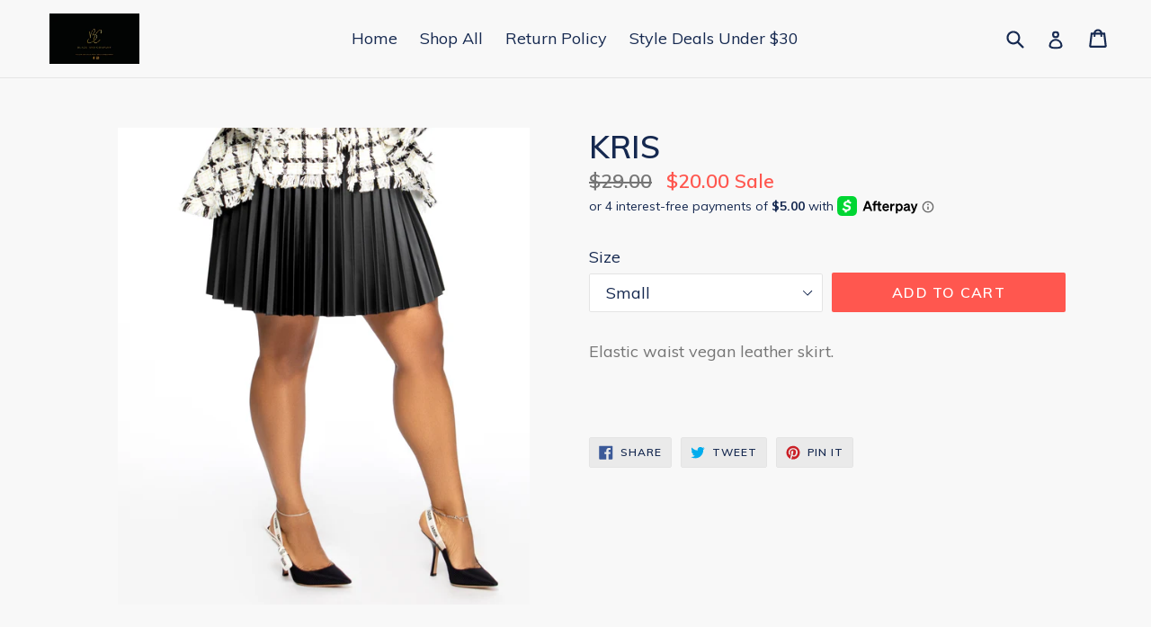

--- FILE ---
content_type: text/html; charset=utf-8
request_url: https://www.shopblackandcompany.com/products/kris
body_size: 16268
content:
<!doctype html>
<!--[if IE 9]> <html class="ie9 no-js" lang="en"> <![endif]-->
<!--[if (gt IE 9)|!(IE)]><!--> <html class="no-js" lang="en"> <!--<![endif]-->
<head>
  <meta charset="utf-8">
  <meta http-equiv="X-UA-Compatible" content="IE=edge,chrome=1">
  <meta name="viewport" content="width=device-width,initial-scale=1">
  <meta name="theme-color" content="#ff574f">
  <link rel="canonical" href="https://www.shopblackandcompany.com/products/kris">

  
    <link rel="shortcut icon" href="//www.shopblackandcompany.com/cdn/shop/files/4_32x32.png?v=1613734683" type="image/png">
  

  
  <title>
    KRIS
    
    
    
      &ndash; Blackandcompany 
    
  </title>

  
    <meta name="description" content="Elastic waist vegan leather skirt.  ">
  

  <!-- /snippets/social-meta-tags.liquid -->




<meta property="og:site_name" content="Blackandcompany ">
<meta property="og:url" content="https://www.shopblackandcompany.com/products/kris">
<meta property="og:title" content="KRIS">
<meta property="og:type" content="product">
<meta property="og:description" content="Elastic waist vegan leather skirt.  ">

  <meta property="og:price:amount" content="20.00">
  <meta property="og:price:currency" content="USD">

<meta property="og:image" content="http://www.shopblackandcompany.com/cdn/shop/products/image_5c10307c-5a7f-4326-98af-70169bb883e6_1200x1200.jpg?v=1631733949">
<meta property="og:image:secure_url" content="https://www.shopblackandcompany.com/cdn/shop/products/image_5c10307c-5a7f-4326-98af-70169bb883e6_1200x1200.jpg?v=1631733949">


<meta name="twitter:card" content="summary_large_image">
<meta name="twitter:title" content="KRIS">
<meta name="twitter:description" content="Elastic waist vegan leather skirt.  ">


  <link href="//www.shopblackandcompany.com/cdn/shop/t/4/assets/theme.scss.css?v=182065482862807754681710816118" rel="stylesheet" type="text/css" media="all" />
  

  <link href="//fonts.googleapis.com/css?family=Muli:400,700" rel="stylesheet" type="text/css" media="all" />


  

    <link href="//fonts.googleapis.com/css?family=Muli:600" rel="stylesheet" type="text/css" media="all" />
  



  <script>
    var theme = {
      strings: {
        addToCart: "Add to cart",
        soldOut: "Sold out",
        unavailable: "Unavailable",
        showMore: "Show More",
        showLess: "Show Less",
        addressError: "Error looking up that address",
        addressNoResults: "No results for that address",
        addressQueryLimit: "You have exceeded the Google API usage limit. Consider upgrading to a \u003ca href=\"https:\/\/developers.google.com\/maps\/premium\/usage-limits\"\u003ePremium Plan\u003c\/a\u003e.",
        authError: "There was a problem authenticating your Google Maps account."
      },
      moneyFormat: "${{amount}}"
    }

    document.documentElement.className = document.documentElement.className.replace('no-js', 'js');
  </script>

  <!--[if (lte IE 9) ]><script src="//www.shopblackandcompany.com/cdn/shop/t/4/assets/match-media.min.js?v=22265819453975888031642459259" type="text/javascript"></script><![endif]-->

  

  <!--[if (gt IE 9)|!(IE)]><!--><script src="//www.shopblackandcompany.com/cdn/shop/t/4/assets/lazysizes.js?v=68441465964607740661642459259" async="async"></script><!--<![endif]-->
  <!--[if lte IE 9]><script src="//www.shopblackandcompany.com/cdn/shop/t/4/assets/lazysizes.min.js?v=352"></script><![endif]-->

  <!--[if (gt IE 9)|!(IE)]><!--><script src="//www.shopblackandcompany.com/cdn/shop/t/4/assets/vendor.js?v=136118274122071307521642459262" defer="defer"></script><!--<![endif]-->
  <!--[if lte IE 9]><script src="//www.shopblackandcompany.com/cdn/shop/t/4/assets/vendor.js?v=136118274122071307521642459262"></script><![endif]-->

  <!--[if (gt IE 9)|!(IE)]><!--><script src="//www.shopblackandcompany.com/cdn/shop/t/4/assets/theme.js?v=100941840194216329191642459261" defer="defer"></script><!--<![endif]-->
  <!--[if lte IE 9]><script src="//www.shopblackandcompany.com/cdn/shop/t/4/assets/theme.js?v=100941840194216329191642459261"></script><![endif]-->

  <script>window.performance && window.performance.mark && window.performance.mark('shopify.content_for_header.start');</script><meta id="shopify-digital-wallet" name="shopify-digital-wallet" content="/26765532/digital_wallets/dialog">
<meta name="shopify-checkout-api-token" content="105b9ebcfec8fbc182fdf471389d7821">
<meta id="in-context-paypal-metadata" data-shop-id="26765532" data-venmo-supported="false" data-environment="production" data-locale="en_US" data-paypal-v4="true" data-currency="USD">
<link rel="alternate" type="application/json+oembed" href="https://www.shopblackandcompany.com/products/kris.oembed">
<script async="async" src="/checkouts/internal/preloads.js?locale=en-US"></script>
<link rel="preconnect" href="https://shop.app" crossorigin="anonymous">
<script async="async" src="https://shop.app/checkouts/internal/preloads.js?locale=en-US&shop_id=26765532" crossorigin="anonymous"></script>
<script id="apple-pay-shop-capabilities" type="application/json">{"shopId":26765532,"countryCode":"US","currencyCode":"USD","merchantCapabilities":["supports3DS"],"merchantId":"gid:\/\/shopify\/Shop\/26765532","merchantName":"Blackandcompany ","requiredBillingContactFields":["postalAddress","email","phone"],"requiredShippingContactFields":["postalAddress","email","phone"],"shippingType":"shipping","supportedNetworks":["visa","masterCard","amex","discover","elo","jcb"],"total":{"type":"pending","label":"Blackandcompany ","amount":"1.00"},"shopifyPaymentsEnabled":true,"supportsSubscriptions":true}</script>
<script id="shopify-features" type="application/json">{"accessToken":"105b9ebcfec8fbc182fdf471389d7821","betas":["rich-media-storefront-analytics"],"domain":"www.shopblackandcompany.com","predictiveSearch":true,"shopId":26765532,"locale":"en"}</script>
<script>var Shopify = Shopify || {};
Shopify.shop = "blackandcompany.myshopify.com";
Shopify.locale = "en";
Shopify.currency = {"active":"USD","rate":"1.0"};
Shopify.country = "US";
Shopify.theme = {"name":"Debut with Installments message","id":120707481680,"schema_name":"Debut","schema_version":"1.9.1","theme_store_id":796,"role":"main"};
Shopify.theme.handle = "null";
Shopify.theme.style = {"id":null,"handle":null};
Shopify.cdnHost = "www.shopblackandcompany.com/cdn";
Shopify.routes = Shopify.routes || {};
Shopify.routes.root = "/";</script>
<script type="module">!function(o){(o.Shopify=o.Shopify||{}).modules=!0}(window);</script>
<script>!function(o){function n(){var o=[];function n(){o.push(Array.prototype.slice.apply(arguments))}return n.q=o,n}var t=o.Shopify=o.Shopify||{};t.loadFeatures=n(),t.autoloadFeatures=n()}(window);</script>
<script>
  window.ShopifyPay = window.ShopifyPay || {};
  window.ShopifyPay.apiHost = "shop.app\/pay";
  window.ShopifyPay.redirectState = null;
</script>
<script id="shop-js-analytics" type="application/json">{"pageType":"product"}</script>
<script defer="defer" async type="module" src="//www.shopblackandcompany.com/cdn/shopifycloud/shop-js/modules/v2/client.init-shop-cart-sync_C5BV16lS.en.esm.js"></script>
<script defer="defer" async type="module" src="//www.shopblackandcompany.com/cdn/shopifycloud/shop-js/modules/v2/chunk.common_CygWptCX.esm.js"></script>
<script type="module">
  await import("//www.shopblackandcompany.com/cdn/shopifycloud/shop-js/modules/v2/client.init-shop-cart-sync_C5BV16lS.en.esm.js");
await import("//www.shopblackandcompany.com/cdn/shopifycloud/shop-js/modules/v2/chunk.common_CygWptCX.esm.js");

  window.Shopify.SignInWithShop?.initShopCartSync?.({"fedCMEnabled":true,"windoidEnabled":true});

</script>
<script>
  window.Shopify = window.Shopify || {};
  if (!window.Shopify.featureAssets) window.Shopify.featureAssets = {};
  window.Shopify.featureAssets['shop-js'] = {"shop-cart-sync":["modules/v2/client.shop-cart-sync_ZFArdW7E.en.esm.js","modules/v2/chunk.common_CygWptCX.esm.js"],"init-fed-cm":["modules/v2/client.init-fed-cm_CmiC4vf6.en.esm.js","modules/v2/chunk.common_CygWptCX.esm.js"],"shop-button":["modules/v2/client.shop-button_tlx5R9nI.en.esm.js","modules/v2/chunk.common_CygWptCX.esm.js"],"shop-cash-offers":["modules/v2/client.shop-cash-offers_DOA2yAJr.en.esm.js","modules/v2/chunk.common_CygWptCX.esm.js","modules/v2/chunk.modal_D71HUcav.esm.js"],"init-windoid":["modules/v2/client.init-windoid_sURxWdc1.en.esm.js","modules/v2/chunk.common_CygWptCX.esm.js"],"shop-toast-manager":["modules/v2/client.shop-toast-manager_ClPi3nE9.en.esm.js","modules/v2/chunk.common_CygWptCX.esm.js"],"init-shop-email-lookup-coordinator":["modules/v2/client.init-shop-email-lookup-coordinator_B8hsDcYM.en.esm.js","modules/v2/chunk.common_CygWptCX.esm.js"],"init-shop-cart-sync":["modules/v2/client.init-shop-cart-sync_C5BV16lS.en.esm.js","modules/v2/chunk.common_CygWptCX.esm.js"],"avatar":["modules/v2/client.avatar_BTnouDA3.en.esm.js"],"pay-button":["modules/v2/client.pay-button_FdsNuTd3.en.esm.js","modules/v2/chunk.common_CygWptCX.esm.js"],"init-customer-accounts":["modules/v2/client.init-customer-accounts_DxDtT_ad.en.esm.js","modules/v2/client.shop-login-button_C5VAVYt1.en.esm.js","modules/v2/chunk.common_CygWptCX.esm.js","modules/v2/chunk.modal_D71HUcav.esm.js"],"init-shop-for-new-customer-accounts":["modules/v2/client.init-shop-for-new-customer-accounts_ChsxoAhi.en.esm.js","modules/v2/client.shop-login-button_C5VAVYt1.en.esm.js","modules/v2/chunk.common_CygWptCX.esm.js","modules/v2/chunk.modal_D71HUcav.esm.js"],"shop-login-button":["modules/v2/client.shop-login-button_C5VAVYt1.en.esm.js","modules/v2/chunk.common_CygWptCX.esm.js","modules/v2/chunk.modal_D71HUcav.esm.js"],"init-customer-accounts-sign-up":["modules/v2/client.init-customer-accounts-sign-up_CPSyQ0Tj.en.esm.js","modules/v2/client.shop-login-button_C5VAVYt1.en.esm.js","modules/v2/chunk.common_CygWptCX.esm.js","modules/v2/chunk.modal_D71HUcav.esm.js"],"shop-follow-button":["modules/v2/client.shop-follow-button_Cva4Ekp9.en.esm.js","modules/v2/chunk.common_CygWptCX.esm.js","modules/v2/chunk.modal_D71HUcav.esm.js"],"checkout-modal":["modules/v2/client.checkout-modal_BPM8l0SH.en.esm.js","modules/v2/chunk.common_CygWptCX.esm.js","modules/v2/chunk.modal_D71HUcav.esm.js"],"lead-capture":["modules/v2/client.lead-capture_Bi8yE_yS.en.esm.js","modules/v2/chunk.common_CygWptCX.esm.js","modules/v2/chunk.modal_D71HUcav.esm.js"],"shop-login":["modules/v2/client.shop-login_D6lNrXab.en.esm.js","modules/v2/chunk.common_CygWptCX.esm.js","modules/v2/chunk.modal_D71HUcav.esm.js"],"payment-terms":["modules/v2/client.payment-terms_CZxnsJam.en.esm.js","modules/v2/chunk.common_CygWptCX.esm.js","modules/v2/chunk.modal_D71HUcav.esm.js"]};
</script>
<script>(function() {
  var isLoaded = false;
  function asyncLoad() {
    if (isLoaded) return;
    isLoaded = true;
    var urls = ["https:\/\/static-us.afterpay.com\/shopify\/afterpay-attract\/afterpay-attract-widget.js?shop=blackandcompany.myshopify.com","https:\/\/s3.amazonaws.com\/pixelpop\/usercontent\/scripts\/ebbb9bad-3eba-441b-932d-d9098a3c4972\/pixelpop.js?shop=blackandcompany.myshopify.com","https:\/\/app.carecart.io\/api\/abandoned-cart\/js-script?shop=blackandcompany.myshopify.com","https:\/\/storefront.recart.com\/settings\/5db9bb03bd3c9ed81523e9e3\/settings.js?shop=blackandcompany.myshopify.com","https:\/\/storefront.recart.com\/loader.js?domain=www.shopblackandcompany.com\u0026account=5db9bb03bd3c9ed81523e9e3\u0026hasGMInitParams=1\u0026shop=blackandcompany.myshopify.com"];
    for (var i = 0; i < urls.length; i++) {
      var s = document.createElement('script');
      s.type = 'text/javascript';
      s.async = true;
      s.src = urls[i];
      var x = document.getElementsByTagName('script')[0];
      x.parentNode.insertBefore(s, x);
    }
  };
  if(window.attachEvent) {
    window.attachEvent('onload', asyncLoad);
  } else {
    window.addEventListener('load', asyncLoad, false);
  }
})();</script>
<script id="__st">var __st={"a":26765532,"offset":-18000,"reqid":"e0b94838-3381-4378-882d-7bb87c056bbe-1768653758","pageurl":"www.shopblackandcompany.com\/products\/kris","u":"d0871a3b7b0d","p":"product","rtyp":"product","rid":6605514506320};</script>
<script>window.ShopifyPaypalV4VisibilityTracking = true;</script>
<script id="captcha-bootstrap">!function(){'use strict';const t='contact',e='account',n='new_comment',o=[[t,t],['blogs',n],['comments',n],[t,'customer']],c=[[e,'customer_login'],[e,'guest_login'],[e,'recover_customer_password'],[e,'create_customer']],r=t=>t.map((([t,e])=>`form[action*='/${t}']:not([data-nocaptcha='true']) input[name='form_type'][value='${e}']`)).join(','),a=t=>()=>t?[...document.querySelectorAll(t)].map((t=>t.form)):[];function s(){const t=[...o],e=r(t);return a(e)}const i='password',u='form_key',d=['recaptcha-v3-token','g-recaptcha-response','h-captcha-response',i],f=()=>{try{return window.sessionStorage}catch{return}},m='__shopify_v',_=t=>t.elements[u];function p(t,e,n=!1){try{const o=window.sessionStorage,c=JSON.parse(o.getItem(e)),{data:r}=function(t){const{data:e,action:n}=t;return t[m]||n?{data:e,action:n}:{data:t,action:n}}(c);for(const[e,n]of Object.entries(r))t.elements[e]&&(t.elements[e].value=n);n&&o.removeItem(e)}catch(o){console.error('form repopulation failed',{error:o})}}const l='form_type',E='cptcha';function T(t){t.dataset[E]=!0}const w=window,h=w.document,L='Shopify',v='ce_forms',y='captcha';let A=!1;((t,e)=>{const n=(g='f06e6c50-85a8-45c8-87d0-21a2b65856fe',I='https://cdn.shopify.com/shopifycloud/storefront-forms-hcaptcha/ce_storefront_forms_captcha_hcaptcha.v1.5.2.iife.js',D={infoText:'Protected by hCaptcha',privacyText:'Privacy',termsText:'Terms'},(t,e,n)=>{const o=w[L][v],c=o.bindForm;if(c)return c(t,g,e,D).then(n);var r;o.q.push([[t,g,e,D],n]),r=I,A||(h.body.append(Object.assign(h.createElement('script'),{id:'captcha-provider',async:!0,src:r})),A=!0)});var g,I,D;w[L]=w[L]||{},w[L][v]=w[L][v]||{},w[L][v].q=[],w[L][y]=w[L][y]||{},w[L][y].protect=function(t,e){n(t,void 0,e),T(t)},Object.freeze(w[L][y]),function(t,e,n,w,h,L){const[v,y,A,g]=function(t,e,n){const i=e?o:[],u=t?c:[],d=[...i,...u],f=r(d),m=r(i),_=r(d.filter((([t,e])=>n.includes(e))));return[a(f),a(m),a(_),s()]}(w,h,L),I=t=>{const e=t.target;return e instanceof HTMLFormElement?e:e&&e.form},D=t=>v().includes(t);t.addEventListener('submit',(t=>{const e=I(t);if(!e)return;const n=D(e)&&!e.dataset.hcaptchaBound&&!e.dataset.recaptchaBound,o=_(e),c=g().includes(e)&&(!o||!o.value);(n||c)&&t.preventDefault(),c&&!n&&(function(t){try{if(!f())return;!function(t){const e=f();if(!e)return;const n=_(t);if(!n)return;const o=n.value;o&&e.removeItem(o)}(t);const e=Array.from(Array(32),(()=>Math.random().toString(36)[2])).join('');!function(t,e){_(t)||t.append(Object.assign(document.createElement('input'),{type:'hidden',name:u})),t.elements[u].value=e}(t,e),function(t,e){const n=f();if(!n)return;const o=[...t.querySelectorAll(`input[type='${i}']`)].map((({name:t})=>t)),c=[...d,...o],r={};for(const[a,s]of new FormData(t).entries())c.includes(a)||(r[a]=s);n.setItem(e,JSON.stringify({[m]:1,action:t.action,data:r}))}(t,e)}catch(e){console.error('failed to persist form',e)}}(e),e.submit())}));const S=(t,e)=>{t&&!t.dataset[E]&&(n(t,e.some((e=>e===t))),T(t))};for(const o of['focusin','change'])t.addEventListener(o,(t=>{const e=I(t);D(e)&&S(e,y())}));const B=e.get('form_key'),M=e.get(l),P=B&&M;t.addEventListener('DOMContentLoaded',(()=>{const t=y();if(P)for(const e of t)e.elements[l].value===M&&p(e,B);[...new Set([...A(),...v().filter((t=>'true'===t.dataset.shopifyCaptcha))])].forEach((e=>S(e,t)))}))}(h,new URLSearchParams(w.location.search),n,t,e,['guest_login'])})(!0,!0)}();</script>
<script integrity="sha256-4kQ18oKyAcykRKYeNunJcIwy7WH5gtpwJnB7kiuLZ1E=" data-source-attribution="shopify.loadfeatures" defer="defer" src="//www.shopblackandcompany.com/cdn/shopifycloud/storefront/assets/storefront/load_feature-a0a9edcb.js" crossorigin="anonymous"></script>
<script crossorigin="anonymous" defer="defer" src="//www.shopblackandcompany.com/cdn/shopifycloud/storefront/assets/shopify_pay/storefront-65b4c6d7.js?v=20250812"></script>
<script data-source-attribution="shopify.dynamic_checkout.dynamic.init">var Shopify=Shopify||{};Shopify.PaymentButton=Shopify.PaymentButton||{isStorefrontPortableWallets:!0,init:function(){window.Shopify.PaymentButton.init=function(){};var t=document.createElement("script");t.src="https://www.shopblackandcompany.com/cdn/shopifycloud/portable-wallets/latest/portable-wallets.en.js",t.type="module",document.head.appendChild(t)}};
</script>
<script data-source-attribution="shopify.dynamic_checkout.buyer_consent">
  function portableWalletsHideBuyerConsent(e){var t=document.getElementById("shopify-buyer-consent"),n=document.getElementById("shopify-subscription-policy-button");t&&n&&(t.classList.add("hidden"),t.setAttribute("aria-hidden","true"),n.removeEventListener("click",e))}function portableWalletsShowBuyerConsent(e){var t=document.getElementById("shopify-buyer-consent"),n=document.getElementById("shopify-subscription-policy-button");t&&n&&(t.classList.remove("hidden"),t.removeAttribute("aria-hidden"),n.addEventListener("click",e))}window.Shopify?.PaymentButton&&(window.Shopify.PaymentButton.hideBuyerConsent=portableWalletsHideBuyerConsent,window.Shopify.PaymentButton.showBuyerConsent=portableWalletsShowBuyerConsent);
</script>
<script data-source-attribution="shopify.dynamic_checkout.cart.bootstrap">document.addEventListener("DOMContentLoaded",(function(){function t(){return document.querySelector("shopify-accelerated-checkout-cart, shopify-accelerated-checkout")}if(t())Shopify.PaymentButton.init();else{new MutationObserver((function(e,n){t()&&(Shopify.PaymentButton.init(),n.disconnect())})).observe(document.body,{childList:!0,subtree:!0})}}));
</script>
<link id="shopify-accelerated-checkout-styles" rel="stylesheet" media="screen" href="https://www.shopblackandcompany.com/cdn/shopifycloud/portable-wallets/latest/accelerated-checkout-backwards-compat.css" crossorigin="anonymous">
<style id="shopify-accelerated-checkout-cart">
        #shopify-buyer-consent {
  margin-top: 1em;
  display: inline-block;
  width: 100%;
}

#shopify-buyer-consent.hidden {
  display: none;
}

#shopify-subscription-policy-button {
  background: none;
  border: none;
  padding: 0;
  text-decoration: underline;
  font-size: inherit;
  cursor: pointer;
}

#shopify-subscription-policy-button::before {
  box-shadow: none;
}

      </style>

<script>window.performance && window.performance.mark && window.performance.mark('shopify.content_for_header.end');</script>









<!-- BeginShopPopAddon --><script>  Shopify.shopPopSettings = {"proof_enabled":true,"proof_show_add_to_cart":true,"proof_mobile_enabled":true,"proof_mobile_position":"Bottom","proof_desktop_position":"Bottom Left","proof_show_on_product_page":true,"proof_hide_notification_after":30,"proof_display_time":6,"proof_interval_time":5,"proof_order_random":false,"proof_fetch_count":30,"proof_cycle":true,"proof_anonymize":true,"proof_anonymize_text":null,"proof_hours_before_obscure":48,"proof_sequential":true,"proof_top":20,"proof_left":10,"proof_right":10,"proof_bottom":20,"proof_background_color":"#FFFFFF","proof_font_color":"#000000","proof_custom_css":null,"proof_border_radius":1,"proof_first_interval_time":1,"proof_locale":"en"};</script><!-- EndShopPopAddon -->
<link href="https://monorail-edge.shopifysvc.com" rel="dns-prefetch">
<script>(function(){if ("sendBeacon" in navigator && "performance" in window) {try {var session_token_from_headers = performance.getEntriesByType('navigation')[0].serverTiming.find(x => x.name == '_s').description;} catch {var session_token_from_headers = undefined;}var session_cookie_matches = document.cookie.match(/_shopify_s=([^;]*)/);var session_token_from_cookie = session_cookie_matches && session_cookie_matches.length === 2 ? session_cookie_matches[1] : "";var session_token = session_token_from_headers || session_token_from_cookie || "";function handle_abandonment_event(e) {var entries = performance.getEntries().filter(function(entry) {return /monorail-edge.shopifysvc.com/.test(entry.name);});if (!window.abandonment_tracked && entries.length === 0) {window.abandonment_tracked = true;var currentMs = Date.now();var navigation_start = performance.timing.navigationStart;var payload = {shop_id: 26765532,url: window.location.href,navigation_start,duration: currentMs - navigation_start,session_token,page_type: "product"};window.navigator.sendBeacon("https://monorail-edge.shopifysvc.com/v1/produce", JSON.stringify({schema_id: "online_store_buyer_site_abandonment/1.1",payload: payload,metadata: {event_created_at_ms: currentMs,event_sent_at_ms: currentMs}}));}}window.addEventListener('pagehide', handle_abandonment_event);}}());</script>
<script id="web-pixels-manager-setup">(function e(e,d,r,n,o){if(void 0===o&&(o={}),!Boolean(null===(a=null===(i=window.Shopify)||void 0===i?void 0:i.analytics)||void 0===a?void 0:a.replayQueue)){var i,a;window.Shopify=window.Shopify||{};var t=window.Shopify;t.analytics=t.analytics||{};var s=t.analytics;s.replayQueue=[],s.publish=function(e,d,r){return s.replayQueue.push([e,d,r]),!0};try{self.performance.mark("wpm:start")}catch(e){}var l=function(){var e={modern:/Edge?\/(1{2}[4-9]|1[2-9]\d|[2-9]\d{2}|\d{4,})\.\d+(\.\d+|)|Firefox\/(1{2}[4-9]|1[2-9]\d|[2-9]\d{2}|\d{4,})\.\d+(\.\d+|)|Chrom(ium|e)\/(9{2}|\d{3,})\.\d+(\.\d+|)|(Maci|X1{2}).+ Version\/(15\.\d+|(1[6-9]|[2-9]\d|\d{3,})\.\d+)([,.]\d+|)( \(\w+\)|)( Mobile\/\w+|) Safari\/|Chrome.+OPR\/(9{2}|\d{3,})\.\d+\.\d+|(CPU[ +]OS|iPhone[ +]OS|CPU[ +]iPhone|CPU IPhone OS|CPU iPad OS)[ +]+(15[._]\d+|(1[6-9]|[2-9]\d|\d{3,})[._]\d+)([._]\d+|)|Android:?[ /-](13[3-9]|1[4-9]\d|[2-9]\d{2}|\d{4,})(\.\d+|)(\.\d+|)|Android.+Firefox\/(13[5-9]|1[4-9]\d|[2-9]\d{2}|\d{4,})\.\d+(\.\d+|)|Android.+Chrom(ium|e)\/(13[3-9]|1[4-9]\d|[2-9]\d{2}|\d{4,})\.\d+(\.\d+|)|SamsungBrowser\/([2-9]\d|\d{3,})\.\d+/,legacy:/Edge?\/(1[6-9]|[2-9]\d|\d{3,})\.\d+(\.\d+|)|Firefox\/(5[4-9]|[6-9]\d|\d{3,})\.\d+(\.\d+|)|Chrom(ium|e)\/(5[1-9]|[6-9]\d|\d{3,})\.\d+(\.\d+|)([\d.]+$|.*Safari\/(?![\d.]+ Edge\/[\d.]+$))|(Maci|X1{2}).+ Version\/(10\.\d+|(1[1-9]|[2-9]\d|\d{3,})\.\d+)([,.]\d+|)( \(\w+\)|)( Mobile\/\w+|) Safari\/|Chrome.+OPR\/(3[89]|[4-9]\d|\d{3,})\.\d+\.\d+|(CPU[ +]OS|iPhone[ +]OS|CPU[ +]iPhone|CPU IPhone OS|CPU iPad OS)[ +]+(10[._]\d+|(1[1-9]|[2-9]\d|\d{3,})[._]\d+)([._]\d+|)|Android:?[ /-](13[3-9]|1[4-9]\d|[2-9]\d{2}|\d{4,})(\.\d+|)(\.\d+|)|Mobile Safari.+OPR\/([89]\d|\d{3,})\.\d+\.\d+|Android.+Firefox\/(13[5-9]|1[4-9]\d|[2-9]\d{2}|\d{4,})\.\d+(\.\d+|)|Android.+Chrom(ium|e)\/(13[3-9]|1[4-9]\d|[2-9]\d{2}|\d{4,})\.\d+(\.\d+|)|Android.+(UC? ?Browser|UCWEB|U3)[ /]?(15\.([5-9]|\d{2,})|(1[6-9]|[2-9]\d|\d{3,})\.\d+)\.\d+|SamsungBrowser\/(5\.\d+|([6-9]|\d{2,})\.\d+)|Android.+MQ{2}Browser\/(14(\.(9|\d{2,})|)|(1[5-9]|[2-9]\d|\d{3,})(\.\d+|))(\.\d+|)|K[Aa][Ii]OS\/(3\.\d+|([4-9]|\d{2,})\.\d+)(\.\d+|)/},d=e.modern,r=e.legacy,n=navigator.userAgent;return n.match(d)?"modern":n.match(r)?"legacy":"unknown"}(),u="modern"===l?"modern":"legacy",c=(null!=n?n:{modern:"",legacy:""})[u],f=function(e){return[e.baseUrl,"/wpm","/b",e.hashVersion,"modern"===e.buildTarget?"m":"l",".js"].join("")}({baseUrl:d,hashVersion:r,buildTarget:u}),m=function(e){var d=e.version,r=e.bundleTarget,n=e.surface,o=e.pageUrl,i=e.monorailEndpoint;return{emit:function(e){var a=e.status,t=e.errorMsg,s=(new Date).getTime(),l=JSON.stringify({metadata:{event_sent_at_ms:s},events:[{schema_id:"web_pixels_manager_load/3.1",payload:{version:d,bundle_target:r,page_url:o,status:a,surface:n,error_msg:t},metadata:{event_created_at_ms:s}}]});if(!i)return console&&console.warn&&console.warn("[Web Pixels Manager] No Monorail endpoint provided, skipping logging."),!1;try{return self.navigator.sendBeacon.bind(self.navigator)(i,l)}catch(e){}var u=new XMLHttpRequest;try{return u.open("POST",i,!0),u.setRequestHeader("Content-Type","text/plain"),u.send(l),!0}catch(e){return console&&console.warn&&console.warn("[Web Pixels Manager] Got an unhandled error while logging to Monorail."),!1}}}}({version:r,bundleTarget:l,surface:e.surface,pageUrl:self.location.href,monorailEndpoint:e.monorailEndpoint});try{o.browserTarget=l,function(e){var d=e.src,r=e.async,n=void 0===r||r,o=e.onload,i=e.onerror,a=e.sri,t=e.scriptDataAttributes,s=void 0===t?{}:t,l=document.createElement("script"),u=document.querySelector("head"),c=document.querySelector("body");if(l.async=n,l.src=d,a&&(l.integrity=a,l.crossOrigin="anonymous"),s)for(var f in s)if(Object.prototype.hasOwnProperty.call(s,f))try{l.dataset[f]=s[f]}catch(e){}if(o&&l.addEventListener("load",o),i&&l.addEventListener("error",i),u)u.appendChild(l);else{if(!c)throw new Error("Did not find a head or body element to append the script");c.appendChild(l)}}({src:f,async:!0,onload:function(){if(!function(){var e,d;return Boolean(null===(d=null===(e=window.Shopify)||void 0===e?void 0:e.analytics)||void 0===d?void 0:d.initialized)}()){var d=window.webPixelsManager.init(e)||void 0;if(d){var r=window.Shopify.analytics;r.replayQueue.forEach((function(e){var r=e[0],n=e[1],o=e[2];d.publishCustomEvent(r,n,o)})),r.replayQueue=[],r.publish=d.publishCustomEvent,r.visitor=d.visitor,r.initialized=!0}}},onerror:function(){return m.emit({status:"failed",errorMsg:"".concat(f," has failed to load")})},sri:function(e){var d=/^sha384-[A-Za-z0-9+/=]+$/;return"string"==typeof e&&d.test(e)}(c)?c:"",scriptDataAttributes:o}),m.emit({status:"loading"})}catch(e){m.emit({status:"failed",errorMsg:(null==e?void 0:e.message)||"Unknown error"})}}})({shopId: 26765532,storefrontBaseUrl: "https://www.shopblackandcompany.com",extensionsBaseUrl: "https://extensions.shopifycdn.com/cdn/shopifycloud/web-pixels-manager",monorailEndpoint: "https://monorail-edge.shopifysvc.com/unstable/produce_batch",surface: "storefront-renderer",enabledBetaFlags: ["2dca8a86"],webPixelsConfigList: [{"id":"136413264","configuration":"{\"pixel_id\":\"1889866764652955\",\"pixel_type\":\"facebook_pixel\",\"metaapp_system_user_token\":\"-\"}","eventPayloadVersion":"v1","runtimeContext":"OPEN","scriptVersion":"ca16bc87fe92b6042fbaa3acc2fbdaa6","type":"APP","apiClientId":2329312,"privacyPurposes":["ANALYTICS","MARKETING","SALE_OF_DATA"],"dataSharingAdjustments":{"protectedCustomerApprovalScopes":["read_customer_address","read_customer_email","read_customer_name","read_customer_personal_data","read_customer_phone"]}},{"id":"42631248","configuration":"{\"tagID\":\"2613304159030\"}","eventPayloadVersion":"v1","runtimeContext":"STRICT","scriptVersion":"18031546ee651571ed29edbe71a3550b","type":"APP","apiClientId":3009811,"privacyPurposes":["ANALYTICS","MARKETING","SALE_OF_DATA"],"dataSharingAdjustments":{"protectedCustomerApprovalScopes":["read_customer_address","read_customer_email","read_customer_name","read_customer_personal_data","read_customer_phone"]}},{"id":"shopify-app-pixel","configuration":"{}","eventPayloadVersion":"v1","runtimeContext":"STRICT","scriptVersion":"0450","apiClientId":"shopify-pixel","type":"APP","privacyPurposes":["ANALYTICS","MARKETING"]},{"id":"shopify-custom-pixel","eventPayloadVersion":"v1","runtimeContext":"LAX","scriptVersion":"0450","apiClientId":"shopify-pixel","type":"CUSTOM","privacyPurposes":["ANALYTICS","MARKETING"]}],isMerchantRequest: false,initData: {"shop":{"name":"Blackandcompany ","paymentSettings":{"currencyCode":"USD"},"myshopifyDomain":"blackandcompany.myshopify.com","countryCode":"US","storefrontUrl":"https:\/\/www.shopblackandcompany.com"},"customer":null,"cart":null,"checkout":null,"productVariants":[{"price":{"amount":20.0,"currencyCode":"USD"},"product":{"title":"KRIS","vendor":"Blackandcompany","id":"6605514506320","untranslatedTitle":"KRIS","url":"\/products\/kris","type":""},"id":"39542891937872","image":{"src":"\/\/www.shopblackandcompany.com\/cdn\/shop\/products\/image_5c10307c-5a7f-4326-98af-70169bb883e6.jpg?v=1631733949"},"sku":"","title":"Small","untranslatedTitle":"Small"},{"price":{"amount":20.0,"currencyCode":"USD"},"product":{"title":"KRIS","vendor":"Blackandcompany","id":"6605514506320","untranslatedTitle":"KRIS","url":"\/products\/kris","type":""},"id":"39542891970640","image":{"src":"\/\/www.shopblackandcompany.com\/cdn\/shop\/products\/image_5c10307c-5a7f-4326-98af-70169bb883e6.jpg?v=1631733949"},"sku":"","title":"Medium","untranslatedTitle":"Medium"},{"price":{"amount":20.0,"currencyCode":"USD"},"product":{"title":"KRIS","vendor":"Blackandcompany","id":"6605514506320","untranslatedTitle":"KRIS","url":"\/products\/kris","type":""},"id":"39542892003408","image":{"src":"\/\/www.shopblackandcompany.com\/cdn\/shop\/products\/image_5c10307c-5a7f-4326-98af-70169bb883e6.jpg?v=1631733949"},"sku":"","title":"Large","untranslatedTitle":"Large"}],"purchasingCompany":null},},"https://www.shopblackandcompany.com/cdn","fcfee988w5aeb613cpc8e4bc33m6693e112",{"modern":"","legacy":""},{"shopId":"26765532","storefrontBaseUrl":"https:\/\/www.shopblackandcompany.com","extensionBaseUrl":"https:\/\/extensions.shopifycdn.com\/cdn\/shopifycloud\/web-pixels-manager","surface":"storefront-renderer","enabledBetaFlags":"[\"2dca8a86\"]","isMerchantRequest":"false","hashVersion":"fcfee988w5aeb613cpc8e4bc33m6693e112","publish":"custom","events":"[[\"page_viewed\",{}],[\"product_viewed\",{\"productVariant\":{\"price\":{\"amount\":20.0,\"currencyCode\":\"USD\"},\"product\":{\"title\":\"KRIS\",\"vendor\":\"Blackandcompany\",\"id\":\"6605514506320\",\"untranslatedTitle\":\"KRIS\",\"url\":\"\/products\/kris\",\"type\":\"\"},\"id\":\"39542891937872\",\"image\":{\"src\":\"\/\/www.shopblackandcompany.com\/cdn\/shop\/products\/image_5c10307c-5a7f-4326-98af-70169bb883e6.jpg?v=1631733949\"},\"sku\":\"\",\"title\":\"Small\",\"untranslatedTitle\":\"Small\"}}]]"});</script><script>
  window.ShopifyAnalytics = window.ShopifyAnalytics || {};
  window.ShopifyAnalytics.meta = window.ShopifyAnalytics.meta || {};
  window.ShopifyAnalytics.meta.currency = 'USD';
  var meta = {"product":{"id":6605514506320,"gid":"gid:\/\/shopify\/Product\/6605514506320","vendor":"Blackandcompany","type":"","handle":"kris","variants":[{"id":39542891937872,"price":2000,"name":"KRIS - Small","public_title":"Small","sku":""},{"id":39542891970640,"price":2000,"name":"KRIS - Medium","public_title":"Medium","sku":""},{"id":39542892003408,"price":2000,"name":"KRIS - Large","public_title":"Large","sku":""}],"remote":false},"page":{"pageType":"product","resourceType":"product","resourceId":6605514506320,"requestId":"e0b94838-3381-4378-882d-7bb87c056bbe-1768653758"}};
  for (var attr in meta) {
    window.ShopifyAnalytics.meta[attr] = meta[attr];
  }
</script>
<script class="analytics">
  (function () {
    var customDocumentWrite = function(content) {
      var jquery = null;

      if (window.jQuery) {
        jquery = window.jQuery;
      } else if (window.Checkout && window.Checkout.$) {
        jquery = window.Checkout.$;
      }

      if (jquery) {
        jquery('body').append(content);
      }
    };

    var hasLoggedConversion = function(token) {
      if (token) {
        return document.cookie.indexOf('loggedConversion=' + token) !== -1;
      }
      return false;
    }

    var setCookieIfConversion = function(token) {
      if (token) {
        var twoMonthsFromNow = new Date(Date.now());
        twoMonthsFromNow.setMonth(twoMonthsFromNow.getMonth() + 2);

        document.cookie = 'loggedConversion=' + token + '; expires=' + twoMonthsFromNow;
      }
    }

    var trekkie = window.ShopifyAnalytics.lib = window.trekkie = window.trekkie || [];
    if (trekkie.integrations) {
      return;
    }
    trekkie.methods = [
      'identify',
      'page',
      'ready',
      'track',
      'trackForm',
      'trackLink'
    ];
    trekkie.factory = function(method) {
      return function() {
        var args = Array.prototype.slice.call(arguments);
        args.unshift(method);
        trekkie.push(args);
        return trekkie;
      };
    };
    for (var i = 0; i < trekkie.methods.length; i++) {
      var key = trekkie.methods[i];
      trekkie[key] = trekkie.factory(key);
    }
    trekkie.load = function(config) {
      trekkie.config = config || {};
      trekkie.config.initialDocumentCookie = document.cookie;
      var first = document.getElementsByTagName('script')[0];
      var script = document.createElement('script');
      script.type = 'text/javascript';
      script.onerror = function(e) {
        var scriptFallback = document.createElement('script');
        scriptFallback.type = 'text/javascript';
        scriptFallback.onerror = function(error) {
                var Monorail = {
      produce: function produce(monorailDomain, schemaId, payload) {
        var currentMs = new Date().getTime();
        var event = {
          schema_id: schemaId,
          payload: payload,
          metadata: {
            event_created_at_ms: currentMs,
            event_sent_at_ms: currentMs
          }
        };
        return Monorail.sendRequest("https://" + monorailDomain + "/v1/produce", JSON.stringify(event));
      },
      sendRequest: function sendRequest(endpointUrl, payload) {
        // Try the sendBeacon API
        if (window && window.navigator && typeof window.navigator.sendBeacon === 'function' && typeof window.Blob === 'function' && !Monorail.isIos12()) {
          var blobData = new window.Blob([payload], {
            type: 'text/plain'
          });

          if (window.navigator.sendBeacon(endpointUrl, blobData)) {
            return true;
          } // sendBeacon was not successful

        } // XHR beacon

        var xhr = new XMLHttpRequest();

        try {
          xhr.open('POST', endpointUrl);
          xhr.setRequestHeader('Content-Type', 'text/plain');
          xhr.send(payload);
        } catch (e) {
          console.log(e);
        }

        return false;
      },
      isIos12: function isIos12() {
        return window.navigator.userAgent.lastIndexOf('iPhone; CPU iPhone OS 12_') !== -1 || window.navigator.userAgent.lastIndexOf('iPad; CPU OS 12_') !== -1;
      }
    };
    Monorail.produce('monorail-edge.shopifysvc.com',
      'trekkie_storefront_load_errors/1.1',
      {shop_id: 26765532,
      theme_id: 120707481680,
      app_name: "storefront",
      context_url: window.location.href,
      source_url: "//www.shopblackandcompany.com/cdn/s/trekkie.storefront.cd680fe47e6c39ca5d5df5f0a32d569bc48c0f27.min.js"});

        };
        scriptFallback.async = true;
        scriptFallback.src = '//www.shopblackandcompany.com/cdn/s/trekkie.storefront.cd680fe47e6c39ca5d5df5f0a32d569bc48c0f27.min.js';
        first.parentNode.insertBefore(scriptFallback, first);
      };
      script.async = true;
      script.src = '//www.shopblackandcompany.com/cdn/s/trekkie.storefront.cd680fe47e6c39ca5d5df5f0a32d569bc48c0f27.min.js';
      first.parentNode.insertBefore(script, first);
    };
    trekkie.load(
      {"Trekkie":{"appName":"storefront","development":false,"defaultAttributes":{"shopId":26765532,"isMerchantRequest":null,"themeId":120707481680,"themeCityHash":"990671148141016109","contentLanguage":"en","currency":"USD","eventMetadataId":"ed787eb5-4412-4b37-880c-0670bbf9c0a4"},"isServerSideCookieWritingEnabled":true,"monorailRegion":"shop_domain","enabledBetaFlags":["65f19447"]},"Session Attribution":{},"S2S":{"facebookCapiEnabled":true,"source":"trekkie-storefront-renderer","apiClientId":580111}}
    );

    var loaded = false;
    trekkie.ready(function() {
      if (loaded) return;
      loaded = true;

      window.ShopifyAnalytics.lib = window.trekkie;

      var originalDocumentWrite = document.write;
      document.write = customDocumentWrite;
      try { window.ShopifyAnalytics.merchantGoogleAnalytics.call(this); } catch(error) {};
      document.write = originalDocumentWrite;

      window.ShopifyAnalytics.lib.page(null,{"pageType":"product","resourceType":"product","resourceId":6605514506320,"requestId":"e0b94838-3381-4378-882d-7bb87c056bbe-1768653758","shopifyEmitted":true});

      var match = window.location.pathname.match(/checkouts\/(.+)\/(thank_you|post_purchase)/)
      var token = match? match[1]: undefined;
      if (!hasLoggedConversion(token)) {
        setCookieIfConversion(token);
        window.ShopifyAnalytics.lib.track("Viewed Product",{"currency":"USD","variantId":39542891937872,"productId":6605514506320,"productGid":"gid:\/\/shopify\/Product\/6605514506320","name":"KRIS - Small","price":"20.00","sku":"","brand":"Blackandcompany","variant":"Small","category":"","nonInteraction":true,"remote":false},undefined,undefined,{"shopifyEmitted":true});
      window.ShopifyAnalytics.lib.track("monorail:\/\/trekkie_storefront_viewed_product\/1.1",{"currency":"USD","variantId":39542891937872,"productId":6605514506320,"productGid":"gid:\/\/shopify\/Product\/6605514506320","name":"KRIS - Small","price":"20.00","sku":"","brand":"Blackandcompany","variant":"Small","category":"","nonInteraction":true,"remote":false,"referer":"https:\/\/www.shopblackandcompany.com\/products\/kris"});
      }
    });


        var eventsListenerScript = document.createElement('script');
        eventsListenerScript.async = true;
        eventsListenerScript.src = "//www.shopblackandcompany.com/cdn/shopifycloud/storefront/assets/shop_events_listener-3da45d37.js";
        document.getElementsByTagName('head')[0].appendChild(eventsListenerScript);

})();</script>
<script
  defer
  src="https://www.shopblackandcompany.com/cdn/shopifycloud/perf-kit/shopify-perf-kit-3.0.4.min.js"
  data-application="storefront-renderer"
  data-shop-id="26765532"
  data-render-region="gcp-us-central1"
  data-page-type="product"
  data-theme-instance-id="120707481680"
  data-theme-name="Debut"
  data-theme-version="1.9.1"
  data-monorail-region="shop_domain"
  data-resource-timing-sampling-rate="10"
  data-shs="true"
  data-shs-beacon="true"
  data-shs-export-with-fetch="true"
  data-shs-logs-sample-rate="1"
  data-shs-beacon-endpoint="https://www.shopblackandcompany.com/api/collect"
></script>
</head>

<body class="template-product">

  <a class="in-page-link visually-hidden skip-link" href="#MainContent">Skip to content</a>

  <div id="SearchDrawer" class="search-bar drawer drawer--top">
    <div class="search-bar__table">
      <div class="search-bar__table-cell search-bar__form-wrapper">
        <form class="search search-bar__form" action="/search" method="get" role="search">
          <button class="search-bar__submit search__submit btn--link" type="submit">
            <svg aria-hidden="true" focusable="false" role="presentation" class="icon icon-search" viewBox="0 0 37 40"><path d="M35.6 36l-9.8-9.8c4.1-5.4 3.6-13.2-1.3-18.1-5.4-5.4-14.2-5.4-19.7 0-5.4 5.4-5.4 14.2 0 19.7 2.6 2.6 6.1 4.1 9.8 4.1 3 0 5.9-1 8.3-2.8l9.8 9.8c.4.4.9.6 1.4.6s1-.2 1.4-.6c.9-.9.9-2.1.1-2.9zm-20.9-8.2c-2.6 0-5.1-1-7-2.9-3.9-3.9-3.9-10.1 0-14C9.6 9 12.2 8 14.7 8s5.1 1 7 2.9c3.9 3.9 3.9 10.1 0 14-1.9 1.9-4.4 2.9-7 2.9z"/></svg>
            <span class="icon__fallback-text">Submit</span>
          </button>
          <input class="search__input search-bar__input" type="search" name="q" value="" placeholder="Search" aria-label="Search">
        </form>
      </div>
      <div class="search-bar__table-cell text-right">
        <button type="button" class="btn--link search-bar__close js-drawer-close">
          <svg aria-hidden="true" focusable="false" role="presentation" class="icon icon-close" viewBox="0 0 37 40"><path d="M21.3 23l11-11c.8-.8.8-2 0-2.8-.8-.8-2-.8-2.8 0l-11 11-11-11c-.8-.8-2-.8-2.8 0-.8.8-.8 2 0 2.8l11 11-11 11c-.8.8-.8 2 0 2.8.4.4.9.6 1.4.6s1-.2 1.4-.6l11-11 11 11c.4.4.9.6 1.4.6s1-.2 1.4-.6c.8-.8.8-2 0-2.8l-11-11z"/></svg>
          <span class="icon__fallback-text">Close search</span>
        </button>
      </div>
    </div>
  </div>

  <div id="shopify-section-header" class="shopify-section">
  <style>
    .notification-bar {
      background-color: #191f23;
    }

    .notification-bar__message {
      color: #9e1a14;
    }

    
      .site-header__logo-image {
        max-width: 100px;
      }
    

    
      .site-header__logo-image {
        margin: 0;
      }
    
  </style>


<div data-section-id="header" data-section-type="header-section">
  <nav class="mobile-nav-wrapper medium-up--hide" role="navigation">
    <ul id="MobileNav" class="mobile-nav">
      
<li class="mobile-nav__item border-bottom">
          
            <a href="/" class="mobile-nav__link">
              Home
            </a>
          
        </li>
      
<li class="mobile-nav__item border-bottom">
          
            <a href="/collections/all" class="mobile-nav__link">
              Shop All
            </a>
          
        </li>
      
<li class="mobile-nav__item border-bottom">
          
            <a href="/pages/return-policy" class="mobile-nav__link">
              Return Policy
            </a>
          
        </li>
      
<li class="mobile-nav__item">
          
            <a href="/collections/march-madness" class="mobile-nav__link">
              Style Deals Under $30
            </a>
          
        </li>
      
    </ul>
  </nav>

  
    
  

  <header class="site-header border-bottom logo--left" role="banner">
    <div class="grid grid--no-gutters grid--table">
      

      

      <div class="grid__item small--one-half medium-up--one-quarter logo-align--left">
        
        
          <div class="h2 site-header__logo" itemscope itemtype="http://schema.org/Organization">
        
          
<a href="/" itemprop="url" class="site-header__logo-image">
              
              <img class="lazyload js"
                   src="//www.shopblackandcompany.com/cdn/shop/files/Follow_our_social_media_blackandcompany_300x300.png?v=1614321109"
                   data-src="//www.shopblackandcompany.com/cdn/shop/files/Follow_our_social_media_blackandcompany_{width}x.png?v=1614321109"
                   data-widths="[180, 360, 540, 720, 900, 1080, 1296, 1512, 1728, 2048]"
                   data-aspectratio="1.7777777777777777"
                   data-sizes="auto"
                   alt="Blackandcompany "
                   style="max-width: 100px">
              <noscript>
                
                <img src="//www.shopblackandcompany.com/cdn/shop/files/Follow_our_social_media_blackandcompany_100x.png?v=1614321109"
                     srcset="//www.shopblackandcompany.com/cdn/shop/files/Follow_our_social_media_blackandcompany_100x.png?v=1614321109 1x, //www.shopblackandcompany.com/cdn/shop/files/Follow_our_social_media_blackandcompany_100x@2x.png?v=1614321109 2x"
                     alt="Blackandcompany "
                     itemprop="logo"
                     style="max-width: 100px;">
              </noscript>
            </a>
          
        
          </div>
        
      </div>

      
        <nav class="grid__item medium-up--one-half small--hide" id="AccessibleNav" role="navigation">
          <ul class="site-nav list--inline " id="SiteNav">
  
    


    
      <li >
        <a href="/" class="site-nav__link site-nav__link--main">Home</a>
      </li>
    
  
    


    
      <li >
        <a href="/collections/all" class="site-nav__link site-nav__link--main">Shop All</a>
      </li>
    
  
    


    
      <li >
        <a href="/pages/return-policy" class="site-nav__link site-nav__link--main">Return Policy</a>
      </li>
    
  
    


    
      <li >
        <a href="/collections/march-madness" class="site-nav__link site-nav__link--main">Style Deals Under $30</a>
      </li>
    
  
</ul>

        </nav>
      

      <div class="grid__item small--one-half medium-up--one-quarter text-right site-header__icons site-header__icons--plus">
        <div class="site-header__icons-wrapper">
          
            <div class="site-header__search small--hide">
              <form action="/search" method="get" class="search-header search" role="search">
  <input class="search-header__input search__input"
    type="search"
    name="q"
    placeholder="Search"
    aria-label="Search">
  <button class="search-header__submit search__submit btn--link" type="submit">
    <svg aria-hidden="true" focusable="false" role="presentation" class="icon icon-search" viewBox="0 0 37 40"><path d="M35.6 36l-9.8-9.8c4.1-5.4 3.6-13.2-1.3-18.1-5.4-5.4-14.2-5.4-19.7 0-5.4 5.4-5.4 14.2 0 19.7 2.6 2.6 6.1 4.1 9.8 4.1 3 0 5.9-1 8.3-2.8l9.8 9.8c.4.4.9.6 1.4.6s1-.2 1.4-.6c.9-.9.9-2.1.1-2.9zm-20.9-8.2c-2.6 0-5.1-1-7-2.9-3.9-3.9-3.9-10.1 0-14C9.6 9 12.2 8 14.7 8s5.1 1 7 2.9c3.9 3.9 3.9 10.1 0 14-1.9 1.9-4.4 2.9-7 2.9z"/></svg>
    <span class="icon__fallback-text">Submit</span>
  </button>
</form>

            </div>
          

          <button type="button" class="btn--link site-header__search-toggle js-drawer-open-top medium-up--hide">
            <svg aria-hidden="true" focusable="false" role="presentation" class="icon icon-search" viewBox="0 0 37 40"><path d="M35.6 36l-9.8-9.8c4.1-5.4 3.6-13.2-1.3-18.1-5.4-5.4-14.2-5.4-19.7 0-5.4 5.4-5.4 14.2 0 19.7 2.6 2.6 6.1 4.1 9.8 4.1 3 0 5.9-1 8.3-2.8l9.8 9.8c.4.4.9.6 1.4.6s1-.2 1.4-.6c.9-.9.9-2.1.1-2.9zm-20.9-8.2c-2.6 0-5.1-1-7-2.9-3.9-3.9-3.9-10.1 0-14C9.6 9 12.2 8 14.7 8s5.1 1 7 2.9c3.9 3.9 3.9 10.1 0 14-1.9 1.9-4.4 2.9-7 2.9z"/></svg>
            <span class="icon__fallback-text">Search</span>
          </button>

          
            
              <a href="/account/login" class="site-header__account">
                <svg aria-hidden="true" focusable="false" role="presentation" class="icon icon-login" viewBox="0 0 28.33 37.68"><path d="M14.17 14.9a7.45 7.45 0 1 0-7.5-7.45 7.46 7.46 0 0 0 7.5 7.45zm0-10.91a3.45 3.45 0 1 1-3.5 3.46A3.46 3.46 0 0 1 14.17 4zM14.17 16.47A14.18 14.18 0 0 0 0 30.68c0 1.41.66 4 5.11 5.66a27.17 27.17 0 0 0 9.06 1.34c6.54 0 14.17-1.84 14.17-7a14.18 14.18 0 0 0-14.17-14.21zm0 17.21c-6.3 0-10.17-1.77-10.17-3a10.17 10.17 0 1 1 20.33 0c.01 1.23-3.86 3-10.16 3z"/></svg>
                <span class="icon__fallback-text">Log in</span>
              </a>
            
          

          <a href="/cart" class="site-header__cart">
            <svg aria-hidden="true" focusable="false" role="presentation" class="icon icon-cart" viewBox="0 0 37 40"><path d="M36.5 34.8L33.3 8h-5.9C26.7 3.9 23 .8 18.5.8S10.3 3.9 9.6 8H3.7L.5 34.8c-.2 1.5.4 2.4.9 3 .5.5 1.4 1.2 3.1 1.2h28c1.3 0 2.4-.4 3.1-1.3.7-.7 1-1.8.9-2.9zm-18-30c2.2 0 4.1 1.4 4.7 3.2h-9.5c.7-1.9 2.6-3.2 4.8-3.2zM4.5 35l2.8-23h2.2v3c0 1.1.9 2 2 2s2-.9 2-2v-3h10v3c0 1.1.9 2 2 2s2-.9 2-2v-3h2.2l2.8 23h-28z"/></svg>
            <span class="visually-hidden">Cart</span>
            <span class="icon__fallback-text">Cart</span>
            
          </a>

          
            <button type="button" class="btn--link site-header__menu js-mobile-nav-toggle mobile-nav--open">
              <svg aria-hidden="true" focusable="false" role="presentation" class="icon icon-hamburger" viewBox="0 0 37 40"><path d="M33.5 25h-30c-1.1 0-2-.9-2-2s.9-2 2-2h30c1.1 0 2 .9 2 2s-.9 2-2 2zm0-11.5h-30c-1.1 0-2-.9-2-2s.9-2 2-2h30c1.1 0 2 .9 2 2s-.9 2-2 2zm0 23h-30c-1.1 0-2-.9-2-2s.9-2 2-2h30c1.1 0 2 .9 2 2s-.9 2-2 2z"/></svg>
              <svg aria-hidden="true" focusable="false" role="presentation" class="icon icon-close" viewBox="0 0 37 40"><path d="M21.3 23l11-11c.8-.8.8-2 0-2.8-.8-.8-2-.8-2.8 0l-11 11-11-11c-.8-.8-2-.8-2.8 0-.8.8-.8 2 0 2.8l11 11-11 11c-.8.8-.8 2 0 2.8.4.4.9.6 1.4.6s1-.2 1.4-.6l11-11 11 11c.4.4.9.6 1.4.6s1-.2 1.4-.6c.8-.8.8-2 0-2.8l-11-11z"/></svg>
              <span class="icon__fallback-text">expand/collapse</span>
            </button>
          
        </div>

      </div>
    </div>
  </header>

  
</div>


</div>

  <div class="page-container" id="PageContainer">

    <main class="main-content" id="MainContent" role="main">
      

<div id="shopify-section-product-template" class="shopify-section"><div class="product-template__container page-width" itemscope itemtype="http://schema.org/Product" id="ProductSection-product-template" data-section-id="product-template" data-section-type="product" data-enable-history-state="true">
  <meta itemprop="name" content="KRIS">
  <meta itemprop="url" content="https://www.shopblackandcompany.com/products/kris">
  <meta itemprop="image" content="//www.shopblackandcompany.com/cdn/shop/products/image_5c10307c-5a7f-4326-98af-70169bb883e6_800x.jpg?v=1631733949">

  


  <div class="grid product-single">
    <div class="grid__item product-single__photos medium-up--one-half">
        
        
        
        
<style>
  
  
  @media screen and (min-width: 750px) { 
    #FeaturedImage-product-template-28805180522576 {
      max-width: 458.3983286908078px;
      max-height: 530px;
    }
    #FeaturedImageZoom-product-template-28805180522576-wrapper {
      max-width: 458.3983286908078px;
      max-height: 530px;
    }
   } 
  
  
    
    @media screen and (max-width: 749px) {
      #FeaturedImage-product-template-28805180522576 {
        max-width: 648.6768802228412px;
        max-height: 750px;
      }
      #FeaturedImageZoom-product-template-28805180522576-wrapper {
        max-width: 648.6768802228412px;
      }
    }
  
</style>


        <div id="FeaturedImageZoom-product-template-28805180522576-wrapper" class="product-single__photo-wrapper js">
          <div id="FeaturedImageZoom-product-template-28805180522576" style="padding-top:115.61996779388085%;" class="product-single__photo js-zoom-enabled" data-image-id="28805180522576" data-zoom="//www.shopblackandcompany.com/cdn/shop/products/image_5c10307c-5a7f-4326-98af-70169bb883e6_1024x1024@2x.jpg?v=1631733949">
            <img id="FeaturedImage-product-template-28805180522576"
                 class="feature-row__image product-featured-img lazyload"
                 src="//www.shopblackandcompany.com/cdn/shop/products/image_5c10307c-5a7f-4326-98af-70169bb883e6_300x300.jpg?v=1631733949"
                 data-src="//www.shopblackandcompany.com/cdn/shop/products/image_5c10307c-5a7f-4326-98af-70169bb883e6_{width}x.jpg?v=1631733949"
                 data-widths="[180, 360, 540, 720, 900, 1080, 1296, 1512, 1728, 2048]"
                 data-aspectratio="0.8649025069637883"
                 data-sizes="auto"
                 alt="KRIS">
          </div>
        </div>
      

      <noscript>
        
        <img src="//www.shopblackandcompany.com/cdn/shop/products/image_5c10307c-5a7f-4326-98af-70169bb883e6_530x@2x.jpg?v=1631733949" alt="KRIS" id="FeaturedImage-product-template" class="product-featured-img" style="max-width: 530px;">
      </noscript>

      
    </div>

    <div class="grid__item medium-up--one-half">
      <div class="product-single__meta">

        <h1 itemprop="name" class="product-single__title">KRIS</h1>

        

        <div itemprop="offers" itemscope itemtype="http://schema.org/Offer">
          <meta itemprop="priceCurrency" content="USD">

          <link itemprop="availability" href="http://schema.org/InStock">

          <p class="product-single__price product-single__price-product-template">
            
                <span class="visually-hidden">Regular price</span>
                <s id="ComparePrice-product-template">$29.00</s>
                <span class="product-price__price product-price__price-product-template product-price__sale product-price__sale--single">
                  <span id="ProductPrice-product-template"
                    itemprop="price" content="20.0">
                    $20.00
                  </span>
                  <span class="product-price__sale-label product-price__sale-label-product-template">Sale</span>
                </span>
            
          </p>

          <form action="/cart/add" method="post" enctype="multipart/form-data" class="product-form product-form-product-template" data-section="product-template">
            
              
                <div class="selector-wrapper js product-form__item">
                  <label for="SingleOptionSelector-0">
                    Size
                  </label>
                  <select class="single-option-selector single-option-selector-product-template product-form__input" id="SingleOptionSelector-0" data-index="option1">
                    
                      <option value="Small" selected="selected">Small</option>
                    
                      <option value="Medium">Medium</option>
                    
                      <option value="Large">Large</option>
                    
                  </select>
                </div>
              
            

            <select name="id" id="ProductSelect-product-template" data-section="product-template" class="product-form__variants no-js">
              
                
                  <option  selected="selected"  value="39542891937872">
                    Small
                  </option>
                
              
                
                  <option disabled="disabled">Medium - Sold out</option>
                
              
                
                  <option  value="39542892003408">
                    Large
                  </option>
                
              
            </select>

            

            <div class="product-form__item product-form__item--submit">
              <button type="submit" name="add" id="AddToCart-product-template"  class="btn product-form__cart-submit">
                <span id="AddToCartText-product-template">
                  
                    Add to cart
                  
                </span>
              </button>
            </div>
          </form>

        </div>

        <div class="product-single__description rte" itemprop="description">
          <p>Elastic waist vegan leather skirt.</p>
<p> </p>
        </div>

        
          <!-- /snippets/social-sharing.liquid -->
<div class="social-sharing">

  
    <a target="_blank" href="//www.facebook.com/sharer.php?u=https://www.shopblackandcompany.com/products/kris" class="btn btn--small btn--secondary btn--share share-facebook" title="Share on Facebook">
      <svg aria-hidden="true" focusable="false" role="presentation" class="icon icon-facebook" viewBox="0 0 20 20"><path fill="#444" d="M18.05.811q.439 0 .744.305t.305.744v16.637q0 .439-.305.744t-.744.305h-4.732v-7.221h2.415l.342-2.854h-2.757v-1.83q0-.659.293-1t1.073-.342h1.488V3.762q-.976-.098-2.171-.098-1.634 0-2.635.964t-1 2.72V9.47H7.951v2.854h2.415v7.221H1.413q-.439 0-.744-.305t-.305-.744V1.859q0-.439.305-.744T1.413.81H18.05z"/></svg>
      <span class="share-title" aria-hidden="true">Share</span>
      <span class="visually-hidden">Share on Facebook</span>
    </a>
  

  
    <a target="_blank" href="//twitter.com/share?text=KRIS&amp;url=https://www.shopblackandcompany.com/products/kris" class="btn btn--small btn--secondary btn--share share-twitter" title="Tweet on Twitter">
      <svg aria-hidden="true" focusable="false" role="presentation" class="icon icon-twitter" viewBox="0 0 20 20"><path fill="#444" d="M19.551 4.208q-.815 1.202-1.956 2.038 0 .082.02.255t.02.255q0 1.589-.469 3.179t-1.426 3.036-2.272 2.567-3.158 1.793-3.963.672q-3.301 0-6.031-1.773.571.041.937.041 2.751 0 4.911-1.671-1.284-.02-2.292-.784T2.456 11.85q.346.082.754.082.55 0 1.039-.163-1.365-.285-2.262-1.365T1.09 7.918v-.041q.774.408 1.773.448-.795-.53-1.263-1.396t-.469-1.864q0-1.019.509-1.997 1.487 1.854 3.596 2.924T9.81 7.184q-.143-.509-.143-.897 0-1.63 1.161-2.781t2.832-1.151q.815 0 1.569.326t1.284.917q1.345-.265 2.506-.958-.428 1.386-1.732 2.18 1.243-.163 2.262-.611z"/></svg>
      <span class="share-title" aria-hidden="true">Tweet</span>
      <span class="visually-hidden">Tweet on Twitter</span>
    </a>
  

  
    <a target="_blank" href="//pinterest.com/pin/create/button/?url=https://www.shopblackandcompany.com/products/kris&amp;media=//www.shopblackandcompany.com/cdn/shop/products/image_5c10307c-5a7f-4326-98af-70169bb883e6_1024x1024.jpg?v=1631733949&amp;description=KRIS" class="btn btn--small btn--secondary btn--share share-pinterest" title="Pin on Pinterest">
      <svg aria-hidden="true" focusable="false" role="presentation" class="icon icon-pinterest" viewBox="0 0 20 20"><path fill="#444" d="M9.958.811q1.903 0 3.635.744t2.988 2 2 2.988.744 3.635q0 2.537-1.256 4.696t-3.415 3.415-4.696 1.256q-1.39 0-2.659-.366.707-1.147.951-2.025l.659-2.561q.244.463.903.817t1.39.354q1.464 0 2.622-.842t1.793-2.305.634-3.293q0-2.171-1.671-3.769t-4.257-1.598q-1.586 0-2.903.537T5.298 5.897 4.066 7.775t-.427 2.037q0 1.268.476 2.22t1.427 1.342q.171.073.293.012t.171-.232q.171-.61.195-.756.098-.268-.122-.512-.634-.707-.634-1.83 0-1.854 1.281-3.183t3.354-1.329q1.83 0 2.854 1t1.025 2.61q0 1.342-.366 2.476t-1.049 1.817-1.561.683q-.732 0-1.195-.537t-.293-1.269q.098-.342.256-.878t.268-.915.207-.817.098-.732q0-.61-.317-1t-.927-.39q-.756 0-1.269.695t-.512 1.744q0 .39.061.756t.134.537l.073.171q-1 4.342-1.22 5.098-.195.927-.146 2.171-2.513-1.122-4.062-3.44T.59 10.177q0-3.879 2.744-6.623T9.957.81z"/></svg>
      <span class="share-title" aria-hidden="true">Pin it</span>
      <span class="visually-hidden">Pin on Pinterest</span>
    </a>
  

</div>

        
      </div>
    </div>
  </div>
</div>




  <script type="application/json" id="ProductJson-product-template">
    {"id":6605514506320,"title":"KRIS","handle":"kris","description":"\u003cp\u003eElastic waist vegan leather skirt.\u003c\/p\u003e\n\u003cp\u003e \u003c\/p\u003e","published_at":"2021-09-15T15:25:36-04:00","created_at":"2021-09-15T15:25:11-04:00","vendor":"Blackandcompany","type":"","tags":[],"price":2000,"price_min":2000,"price_max":2000,"available":true,"price_varies":false,"compare_at_price":2900,"compare_at_price_min":2900,"compare_at_price_max":2900,"compare_at_price_varies":false,"variants":[{"id":39542891937872,"title":"Small","option1":"Small","option2":null,"option3":null,"sku":"","requires_shipping":true,"taxable":true,"featured_image":{"id":28805180522576,"product_id":6605514506320,"position":1,"created_at":"2021-09-15T15:25:49-04:00","updated_at":"2021-09-15T15:25:49-04:00","alt":null,"width":1242,"height":1436,"src":"\/\/www.shopblackandcompany.com\/cdn\/shop\/products\/image_5c10307c-5a7f-4326-98af-70169bb883e6.jpg?v=1631733949","variant_ids":[39542891937872,39542891970640,39542892003408]},"available":true,"name":"KRIS - Small","public_title":"Small","options":["Small"],"price":2000,"weight":142,"compare_at_price":2900,"inventory_management":"shopify","barcode":"","featured_media":{"alt":null,"id":21140875903056,"position":1,"preview_image":{"aspect_ratio":0.865,"height":1436,"width":1242,"src":"\/\/www.shopblackandcompany.com\/cdn\/shop\/products\/image_5c10307c-5a7f-4326-98af-70169bb883e6.jpg?v=1631733949"}},"requires_selling_plan":false,"selling_plan_allocations":[]},{"id":39542891970640,"title":"Medium","option1":"Medium","option2":null,"option3":null,"sku":"","requires_shipping":true,"taxable":true,"featured_image":{"id":28805180522576,"product_id":6605514506320,"position":1,"created_at":"2021-09-15T15:25:49-04:00","updated_at":"2021-09-15T15:25:49-04:00","alt":null,"width":1242,"height":1436,"src":"\/\/www.shopblackandcompany.com\/cdn\/shop\/products\/image_5c10307c-5a7f-4326-98af-70169bb883e6.jpg?v=1631733949","variant_ids":[39542891937872,39542891970640,39542892003408]},"available":false,"name":"KRIS - Medium","public_title":"Medium","options":["Medium"],"price":2000,"weight":142,"compare_at_price":2900,"inventory_management":"shopify","barcode":"","featured_media":{"alt":null,"id":21140875903056,"position":1,"preview_image":{"aspect_ratio":0.865,"height":1436,"width":1242,"src":"\/\/www.shopblackandcompany.com\/cdn\/shop\/products\/image_5c10307c-5a7f-4326-98af-70169bb883e6.jpg?v=1631733949"}},"requires_selling_plan":false,"selling_plan_allocations":[]},{"id":39542892003408,"title":"Large","option1":"Large","option2":null,"option3":null,"sku":"","requires_shipping":true,"taxable":true,"featured_image":{"id":28805180522576,"product_id":6605514506320,"position":1,"created_at":"2021-09-15T15:25:49-04:00","updated_at":"2021-09-15T15:25:49-04:00","alt":null,"width":1242,"height":1436,"src":"\/\/www.shopblackandcompany.com\/cdn\/shop\/products\/image_5c10307c-5a7f-4326-98af-70169bb883e6.jpg?v=1631733949","variant_ids":[39542891937872,39542891970640,39542892003408]},"available":true,"name":"KRIS - Large","public_title":"Large","options":["Large"],"price":2000,"weight":142,"compare_at_price":2900,"inventory_management":"shopify","barcode":"","featured_media":{"alt":null,"id":21140875903056,"position":1,"preview_image":{"aspect_ratio":0.865,"height":1436,"width":1242,"src":"\/\/www.shopblackandcompany.com\/cdn\/shop\/products\/image_5c10307c-5a7f-4326-98af-70169bb883e6.jpg?v=1631733949"}},"requires_selling_plan":false,"selling_plan_allocations":[]}],"images":["\/\/www.shopblackandcompany.com\/cdn\/shop\/products\/image_5c10307c-5a7f-4326-98af-70169bb883e6.jpg?v=1631733949"],"featured_image":"\/\/www.shopblackandcompany.com\/cdn\/shop\/products\/image_5c10307c-5a7f-4326-98af-70169bb883e6.jpg?v=1631733949","options":["Size"],"media":[{"alt":null,"id":21140875903056,"position":1,"preview_image":{"aspect_ratio":0.865,"height":1436,"width":1242,"src":"\/\/www.shopblackandcompany.com\/cdn\/shop\/products\/image_5c10307c-5a7f-4326-98af-70169bb883e6.jpg?v=1631733949"},"aspect_ratio":0.865,"height":1436,"media_type":"image","src":"\/\/www.shopblackandcompany.com\/cdn\/shop\/products\/image_5c10307c-5a7f-4326-98af-70169bb883e6.jpg?v=1631733949","width":1242}],"requires_selling_plan":false,"selling_plan_groups":[],"content":"\u003cp\u003eElastic waist vegan leather skirt.\u003c\/p\u003e\n\u003cp\u003e \u003c\/p\u003e"}
  </script>



</div>

<script>
  // Override default values of shop.strings for each template.
  // Alternate product templates can change values of
  // add to cart button, sold out, and unavailable states here.
  theme.productStrings = {
    addToCart: "Add to cart",
    soldOut: "Sold out",
    unavailable: "Unavailable"
  }
</script>

    </main>

    <div id="shopify-section-footer" class="shopify-section">

<footer class="site-footer" role="contentinfo">
  <div class="page-width">
    <div class="grid grid--no-gutters">
      <div class="grid__item text-center">
          <ul class="site-footer__linklist site-footer__linklist--center">
            
              <li class="site-footer__linklist-item">
                <a href="/search">Search</a>
              </li>
            
          </ul>
        
      </div>

      <div class="grid__item text-center">
      </div>

      
    </div>

    <div class="grid grid--no-gutters">
      

      <div class="grid__item text-center">
        <div class="site-footer__copyright">
          
            <small class="site-footer__copyright-content">&copy; 2026, <a href="/" title="">Blackandcompany </a></small>
            <small class="site-footer__copyright-content site-footer__copyright-content--powered-by"><a target="_blank" rel="nofollow" href="https://www.shopify.com?utm_campaign=poweredby&amp;utm_medium=shopify&amp;utm_source=onlinestore">Powered by Shopify</a></small>
          
          
        </div>
      </div>
    </div>
    
  </div>
</footer>


</div>

  </div>
<!-- Delete the Beeketing script below after uninstalling Happy Messenger app to remove it from your theme. For more info, read here: https://bit.ly/hmesscode or contact us at hi@beeketing.com. --><!-- BEEKETINGSCRIPT CODE START --><!-- BEEKETINGSCRIPT CODE END --></body>
</html>
<!-- Begin Shopify-Afterpay JavaScript Snippet (v1.0.1) -->
<script type="text/javascript">
  // Liquid variables:
  var afterpay_product = {"id":6605514506320,"title":"KRIS","handle":"kris","description":"\u003cp\u003eElastic waist vegan leather skirt.\u003c\/p\u003e\n\u003cp\u003e \u003c\/p\u003e","published_at":"2021-09-15T15:25:36-04:00","created_at":"2021-09-15T15:25:11-04:00","vendor":"Blackandcompany","type":"","tags":[],"price":2000,"price_min":2000,"price_max":2000,"available":true,"price_varies":false,"compare_at_price":2900,"compare_at_price_min":2900,"compare_at_price_max":2900,"compare_at_price_varies":false,"variants":[{"id":39542891937872,"title":"Small","option1":"Small","option2":null,"option3":null,"sku":"","requires_shipping":true,"taxable":true,"featured_image":{"id":28805180522576,"product_id":6605514506320,"position":1,"created_at":"2021-09-15T15:25:49-04:00","updated_at":"2021-09-15T15:25:49-04:00","alt":null,"width":1242,"height":1436,"src":"\/\/www.shopblackandcompany.com\/cdn\/shop\/products\/image_5c10307c-5a7f-4326-98af-70169bb883e6.jpg?v=1631733949","variant_ids":[39542891937872,39542891970640,39542892003408]},"available":true,"name":"KRIS - Small","public_title":"Small","options":["Small"],"price":2000,"weight":142,"compare_at_price":2900,"inventory_management":"shopify","barcode":"","featured_media":{"alt":null,"id":21140875903056,"position":1,"preview_image":{"aspect_ratio":0.865,"height":1436,"width":1242,"src":"\/\/www.shopblackandcompany.com\/cdn\/shop\/products\/image_5c10307c-5a7f-4326-98af-70169bb883e6.jpg?v=1631733949"}},"requires_selling_plan":false,"selling_plan_allocations":[]},{"id":39542891970640,"title":"Medium","option1":"Medium","option2":null,"option3":null,"sku":"","requires_shipping":true,"taxable":true,"featured_image":{"id":28805180522576,"product_id":6605514506320,"position":1,"created_at":"2021-09-15T15:25:49-04:00","updated_at":"2021-09-15T15:25:49-04:00","alt":null,"width":1242,"height":1436,"src":"\/\/www.shopblackandcompany.com\/cdn\/shop\/products\/image_5c10307c-5a7f-4326-98af-70169bb883e6.jpg?v=1631733949","variant_ids":[39542891937872,39542891970640,39542892003408]},"available":false,"name":"KRIS - Medium","public_title":"Medium","options":["Medium"],"price":2000,"weight":142,"compare_at_price":2900,"inventory_management":"shopify","barcode":"","featured_media":{"alt":null,"id":21140875903056,"position":1,"preview_image":{"aspect_ratio":0.865,"height":1436,"width":1242,"src":"\/\/www.shopblackandcompany.com\/cdn\/shop\/products\/image_5c10307c-5a7f-4326-98af-70169bb883e6.jpg?v=1631733949"}},"requires_selling_plan":false,"selling_plan_allocations":[]},{"id":39542892003408,"title":"Large","option1":"Large","option2":null,"option3":null,"sku":"","requires_shipping":true,"taxable":true,"featured_image":{"id":28805180522576,"product_id":6605514506320,"position":1,"created_at":"2021-09-15T15:25:49-04:00","updated_at":"2021-09-15T15:25:49-04:00","alt":null,"width":1242,"height":1436,"src":"\/\/www.shopblackandcompany.com\/cdn\/shop\/products\/image_5c10307c-5a7f-4326-98af-70169bb883e6.jpg?v=1631733949","variant_ids":[39542891937872,39542891970640,39542892003408]},"available":true,"name":"KRIS - Large","public_title":"Large","options":["Large"],"price":2000,"weight":142,"compare_at_price":2900,"inventory_management":"shopify","barcode":"","featured_media":{"alt":null,"id":21140875903056,"position":1,"preview_image":{"aspect_ratio":0.865,"height":1436,"width":1242,"src":"\/\/www.shopblackandcompany.com\/cdn\/shop\/products\/image_5c10307c-5a7f-4326-98af-70169bb883e6.jpg?v=1631733949"}},"requires_selling_plan":false,"selling_plan_allocations":[]}],"images":["\/\/www.shopblackandcompany.com\/cdn\/shop\/products\/image_5c10307c-5a7f-4326-98af-70169bb883e6.jpg?v=1631733949"],"featured_image":"\/\/www.shopblackandcompany.com\/cdn\/shop\/products\/image_5c10307c-5a7f-4326-98af-70169bb883e6.jpg?v=1631733949","options":["Size"],"media":[{"alt":null,"id":21140875903056,"position":1,"preview_image":{"aspect_ratio":0.865,"height":1436,"width":1242,"src":"\/\/www.shopblackandcompany.com\/cdn\/shop\/products\/image_5c10307c-5a7f-4326-98af-70169bb883e6.jpg?v=1631733949"},"aspect_ratio":0.865,"height":1436,"media_type":"image","src":"\/\/www.shopblackandcompany.com\/cdn\/shop\/products\/image_5c10307c-5a7f-4326-98af-70169bb883e6.jpg?v=1631733949","width":1242}],"requires_selling_plan":false,"selling_plan_groups":[],"content":"\u003cp\u003eElastic waist vegan leather skirt.\u003c\/p\u003e\n\u003cp\u003e \u003c\/p\u003e"};
  var afterpay_product_variant = {"id":39542891937872,"title":"Small","option1":"Small","option2":null,"option3":null,"sku":"","requires_shipping":true,"taxable":true,"featured_image":{"id":28805180522576,"product_id":6605514506320,"position":1,"created_at":"2021-09-15T15:25:49-04:00","updated_at":"2021-09-15T15:25:49-04:00","alt":null,"width":1242,"height":1436,"src":"\/\/www.shopblackandcompany.com\/cdn\/shop\/products\/image_5c10307c-5a7f-4326-98af-70169bb883e6.jpg?v=1631733949","variant_ids":[39542891937872,39542891970640,39542892003408]},"available":true,"name":"KRIS - Small","public_title":"Small","options":["Small"],"price":2000,"weight":142,"compare_at_price":2900,"inventory_management":"shopify","barcode":"","featured_media":{"alt":null,"id":21140875903056,"position":1,"preview_image":{"aspect_ratio":0.865,"height":1436,"width":1242,"src":"\/\/www.shopblackandcompany.com\/cdn\/shop\/products\/image_5c10307c-5a7f-4326-98af-70169bb883e6.jpg?v=1631733949"}},"requires_selling_plan":false,"selling_plan_allocations":[]};
  var afterpay_cart_total_price = 0;
</script>
<!-- End Shopify-Afterpay JavaScript Snippet (v1.0.1) -->

<!-- Begin Shopify-Afterpay JavaScript Snippet (v1.0.10) -->
<script type="text/javascript">
// Overrides:
// var afterpay_min = 0.04;            // As per your Afterpay contract.
// var afterpay_max = 2000.00;         // As per your Afterpay contract.
// var afterpay_cbt_enabled = false;   // As per your Afterpay contract; change to true to display Cross-Border Trade artwork (for AU/NZ).
// var afterpay_logo_theme = 'colour'; // Can be 'colour', 'black' or 'white'.
// var afterpay_product_selector = '#product-price-selector';
// var afterpay_cart_integration_enabled = true;
// var afterpay_cart_static_selector = '#cart-subtotal-selector';

// Non-editable fields:
var afterpay_shop_currency = "USD";
var afterpay_cart_currency = "USD";
var afterpay_shop_money_format = "${{amount}}";
var afterpay_shop_permanent_domain = "blackandcompany.myshopify.com";
var afterpay_theme_name = "Debut with Installments message";
var afterpay_product = {"id":6605514506320,"title":"KRIS","handle":"kris","description":"\u003cp\u003eElastic waist vegan leather skirt.\u003c\/p\u003e\n\u003cp\u003e \u003c\/p\u003e","published_at":"2021-09-15T15:25:36-04:00","created_at":"2021-09-15T15:25:11-04:00","vendor":"Blackandcompany","type":"","tags":[],"price":2000,"price_min":2000,"price_max":2000,"available":true,"price_varies":false,"compare_at_price":2900,"compare_at_price_min":2900,"compare_at_price_max":2900,"compare_at_price_varies":false,"variants":[{"id":39542891937872,"title":"Small","option1":"Small","option2":null,"option3":null,"sku":"","requires_shipping":true,"taxable":true,"featured_image":{"id":28805180522576,"product_id":6605514506320,"position":1,"created_at":"2021-09-15T15:25:49-04:00","updated_at":"2021-09-15T15:25:49-04:00","alt":null,"width":1242,"height":1436,"src":"\/\/www.shopblackandcompany.com\/cdn\/shop\/products\/image_5c10307c-5a7f-4326-98af-70169bb883e6.jpg?v=1631733949","variant_ids":[39542891937872,39542891970640,39542892003408]},"available":true,"name":"KRIS - Small","public_title":"Small","options":["Small"],"price":2000,"weight":142,"compare_at_price":2900,"inventory_management":"shopify","barcode":"","featured_media":{"alt":null,"id":21140875903056,"position":1,"preview_image":{"aspect_ratio":0.865,"height":1436,"width":1242,"src":"\/\/www.shopblackandcompany.com\/cdn\/shop\/products\/image_5c10307c-5a7f-4326-98af-70169bb883e6.jpg?v=1631733949"}},"requires_selling_plan":false,"selling_plan_allocations":[]},{"id":39542891970640,"title":"Medium","option1":"Medium","option2":null,"option3":null,"sku":"","requires_shipping":true,"taxable":true,"featured_image":{"id":28805180522576,"product_id":6605514506320,"position":1,"created_at":"2021-09-15T15:25:49-04:00","updated_at":"2021-09-15T15:25:49-04:00","alt":null,"width":1242,"height":1436,"src":"\/\/www.shopblackandcompany.com\/cdn\/shop\/products\/image_5c10307c-5a7f-4326-98af-70169bb883e6.jpg?v=1631733949","variant_ids":[39542891937872,39542891970640,39542892003408]},"available":false,"name":"KRIS - Medium","public_title":"Medium","options":["Medium"],"price":2000,"weight":142,"compare_at_price":2900,"inventory_management":"shopify","barcode":"","featured_media":{"alt":null,"id":21140875903056,"position":1,"preview_image":{"aspect_ratio":0.865,"height":1436,"width":1242,"src":"\/\/www.shopblackandcompany.com\/cdn\/shop\/products\/image_5c10307c-5a7f-4326-98af-70169bb883e6.jpg?v=1631733949"}},"requires_selling_plan":false,"selling_plan_allocations":[]},{"id":39542892003408,"title":"Large","option1":"Large","option2":null,"option3":null,"sku":"","requires_shipping":true,"taxable":true,"featured_image":{"id":28805180522576,"product_id":6605514506320,"position":1,"created_at":"2021-09-15T15:25:49-04:00","updated_at":"2021-09-15T15:25:49-04:00","alt":null,"width":1242,"height":1436,"src":"\/\/www.shopblackandcompany.com\/cdn\/shop\/products\/image_5c10307c-5a7f-4326-98af-70169bb883e6.jpg?v=1631733949","variant_ids":[39542891937872,39542891970640,39542892003408]},"available":true,"name":"KRIS - Large","public_title":"Large","options":["Large"],"price":2000,"weight":142,"compare_at_price":2900,"inventory_management":"shopify","barcode":"","featured_media":{"alt":null,"id":21140875903056,"position":1,"preview_image":{"aspect_ratio":0.865,"height":1436,"width":1242,"src":"\/\/www.shopblackandcompany.com\/cdn\/shop\/products\/image_5c10307c-5a7f-4326-98af-70169bb883e6.jpg?v=1631733949"}},"requires_selling_plan":false,"selling_plan_allocations":[]}],"images":["\/\/www.shopblackandcompany.com\/cdn\/shop\/products\/image_5c10307c-5a7f-4326-98af-70169bb883e6.jpg?v=1631733949"],"featured_image":"\/\/www.shopblackandcompany.com\/cdn\/shop\/products\/image_5c10307c-5a7f-4326-98af-70169bb883e6.jpg?v=1631733949","options":["Size"],"media":[{"alt":null,"id":21140875903056,"position":1,"preview_image":{"aspect_ratio":0.865,"height":1436,"width":1242,"src":"\/\/www.shopblackandcompany.com\/cdn\/shop\/products\/image_5c10307c-5a7f-4326-98af-70169bb883e6.jpg?v=1631733949"},"aspect_ratio":0.865,"height":1436,"media_type":"image","src":"\/\/www.shopblackandcompany.com\/cdn\/shop\/products\/image_5c10307c-5a7f-4326-98af-70169bb883e6.jpg?v=1631733949","width":1242}],"requires_selling_plan":false,"selling_plan_groups":[],"content":"\u003cp\u003eElastic waist vegan leather skirt.\u003c\/p\u003e\n\u003cp\u003e \u003c\/p\u003e"};
var afterpay_current_variant = {"id":39542891937872,"title":"Small","option1":"Small","option2":null,"option3":null,"sku":"","requires_shipping":true,"taxable":true,"featured_image":{"id":28805180522576,"product_id":6605514506320,"position":1,"created_at":"2021-09-15T15:25:49-04:00","updated_at":"2021-09-15T15:25:49-04:00","alt":null,"width":1242,"height":1436,"src":"\/\/www.shopblackandcompany.com\/cdn\/shop\/products\/image_5c10307c-5a7f-4326-98af-70169bb883e6.jpg?v=1631733949","variant_ids":[39542891937872,39542891970640,39542892003408]},"available":true,"name":"KRIS - Small","public_title":"Small","options":["Small"],"price":2000,"weight":142,"compare_at_price":2900,"inventory_management":"shopify","barcode":"","featured_media":{"alt":null,"id":21140875903056,"position":1,"preview_image":{"aspect_ratio":0.865,"height":1436,"width":1242,"src":"\/\/www.shopblackandcompany.com\/cdn\/shop\/products\/image_5c10307c-5a7f-4326-98af-70169bb883e6.jpg?v=1631733949"}},"requires_selling_plan":false,"selling_plan_allocations":[]};
var afterpay_cart_total_price = 0;
var afterpay_js_snippet_version = '1.0.10';
</script>
<script type="text/javascript" src="https://static.afterpay.com/shopify-afterpay-javascript.js"></script>
<!-- End Shopify-Afterpay JavaScript Snippet (v1.0.10) -->
